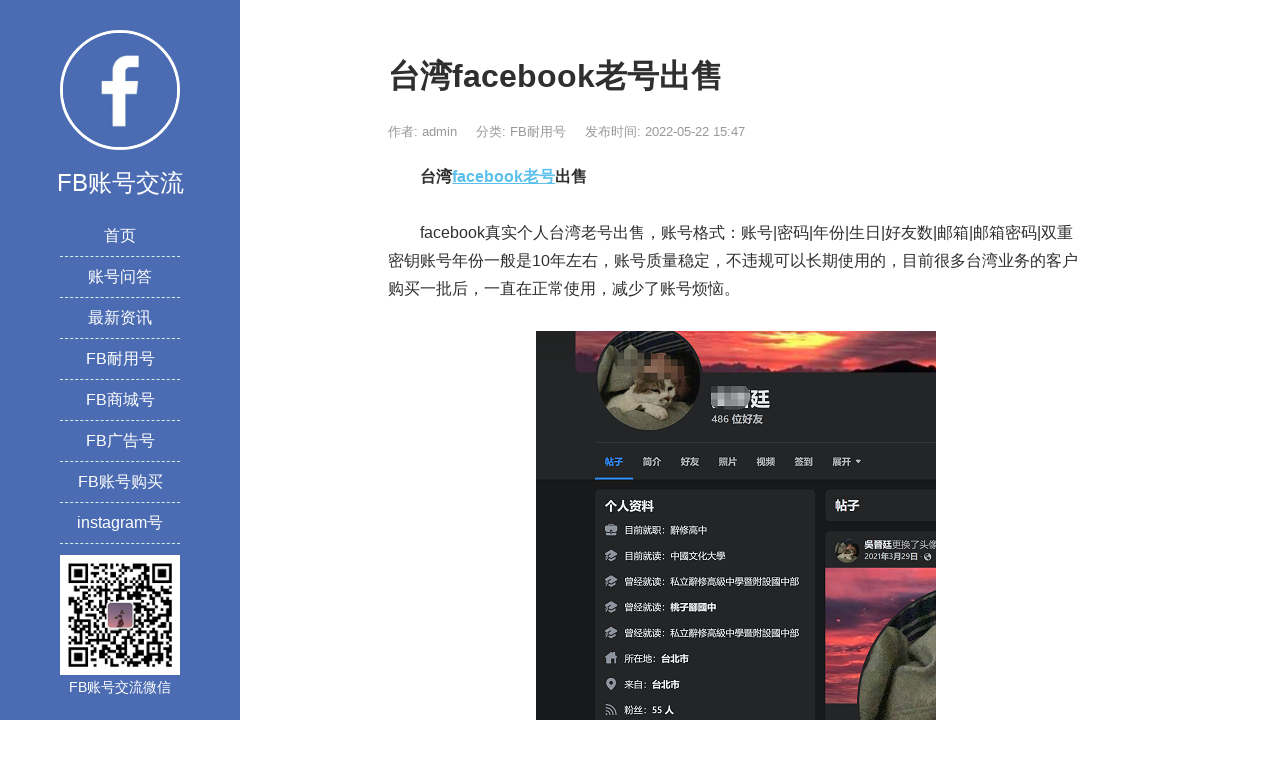

--- FILE ---
content_type: text/html
request_url: http://www.fbzhcs.com/fbnyh/284.html
body_size: 4241
content:
<!DOCTYPE html>
<html lang="zh-CN">
<head>
<meta http-equiv="Content-Type" content="text/html; charset=utf-8" />
<meta http-equiv="X-UA-Compatible" content="IE=edge">
<meta name="viewport" content="width=device-width, initial-scale=1, maximum-scale=1">
<title>台湾facebook老号出售_facebook账号出售&mdash;&mdash;专注海外营销服务</title>
<meta name="keywords" content="台湾facebook老号出售" />
<meta name="description" content="台湾facebook老号出售 facebook真实个人台湾老号出售，账号格式：账号|密码|年份|生日|好友数|邮箱|邮箱密码|双重密钥账号年份一般是10年左右，账号质量稳定，不违规可以长期使用的，目前很多台湾业务的客户购买一批后，一直在正常使用，减少了账号烦恼。 facebook台湾账号 FB台湾老号状态： FB台湾老号带几十到-几千好友都有，动态资料，收上来的真实的台湾个人老号。 faceboo" />
<link rel="shortcut icon" href="http://www.fbzhcs.com/favicon.ico" type="image/x-icon" />
<link rel="stylesheet" href="http://www.fbzhcs.com/skin/css/bootstrap.min.css">
<link rel="stylesheet" href="http://www.fbzhcs.com/skin/css/font-awesome.min.css">
<script type="text/javascript" src="http://www.fbzhcs.com/skin/js/jquery.min.js"></script>
<script type="text/javascript" src="http://www.fbzhcs.com/skin/js/bootstrap.min.js"></script>
<link rel="stylesheet" href="http://www.fbzhcs.com/skin/css/style.css">
</head>

<body>
  
  
  
  
<header id="header">
  <div class="avatar"><img src="http://www.fbzhcs.com/skin/img/avatar.jpg" alt="facebook账号出售&mdash;&mdash;专注海外营销服务" class="img-circle" width="50%"></div>
  <h3 id="name">FB账号交流</h3>
  <!--<div class="sns">  <a href="" target="_blank" rel="nofollow" title="Weibo"><i class="fa fa-weibo" aria-hidden="true"></i></a></div>-->
  <div class="nav">
    
    
    <ul>
      <li><a href="http://www.fbzhcs.com/" title="facebook耐用号">首页</a></li>
      <li><a href="http://www.fbzhcs.com/zhwd/">账号问答</a>
        <ul>
          
          <li><a href="http://www.fbzhcs.com/fbzysx/">注意事项</a></li>
          
          <li><a href="http://www.fbzhcs.com/zsfx/">一些分享</a></li>
          
          <li><a href="http://www.fbzhcs.com/zhwd/FBjiaocheng/">FB教程</a></li>
          
          <li><a href="http://www.fbzhcs.com/zhwd/FBkehufuwu/">FB客户服务</a></li>
          
          <li><a href="http://www.fbzhcs.com/zhwd/ChatGPT/">ChatGPT账号购买|自动发号</a></li>
          
          <li><a href="http://www.fbzhcs.com/zhwd/FBfazhanlishi/">FB发展历史</a></li>
          
        </ul>
      </li><li><a href="http://www.fbzhcs.com/zxzx/">最新资讯</a>
        <ul>
          
        </ul>
      </li><li><a href="http://www.fbzhcs.com/fbnyh/">FB耐用号</a>
        <ul>
          
        </ul>
      </li><li><a href="http://www.fbzhcs.com/fbsch/">FB商城号</a>
        <ul>
          
        </ul>
      </li><li><a href="http://www.fbzhcs.com/FBguanggaohao/">FB广告号</a>
        <ul>
          
        </ul>
      </li><li><a href="http://www.fbzhcs.com/fbzhgm/">FB账号购买</a>
        <ul>
          
        </ul>
      </li><li><a href="http://www.fbzhcs.com/instagramzhanghaochushou/">instagram号</a>
        <ul>
          
        </ul>
      </li><li><a href="http://www.fbzhcs.com/a/jiancha_facebook_zhanghu/">FB检查UID</a>
        <ul>
          
        </ul>
      </li> 
      <li><a href="http://www.fbzhcs.com/yzm.html">密钥生成器</a></li>
      <li><a href="http://www.fbzhcs.com/a/dashang/"><i class="fa fa-gift" aria-hidden="true"></i> 打赏 <i class="fa fa-gift" aria-hidden="true"></i></a></li>
    </ul>
  </div>
  <div class="weixin"> <img src="http://www.fbzhcs.com/skin/img/weixin.jpg" alt="facebook账号出售&mdash;&mdash;专注海外营销服务微信" width="50%">
    <p>FB账号交流微信</p>
  </div>
</header>

<div id="main">
  <article class="col-md-8 col-md-offset-2 view clearfix">
    <h1 class="view-title">台湾facebook老号出售</h1>
    <div class="view-meta"> <span>作者: admin</span> <span>分类: <a href="http://www.fbzhcs.com/fbnyh/" rel="category tag"> FB耐用号 </a></span> <span>发布时间: 2022-05-22 15:47</span> <span></span> </div>
    <div class="view-content"> <div>
	<strong>　　台湾<a href='http://www.fbzhcs.com' target='_blank'><u>facebook老号</u></a>出售</strong></div>
<div>
	&nbsp;</div>
<div>
	　　facebook真实个人台湾老号出售，账号格式：账号|密码|年份|生日|好友数|邮箱|邮箱密码|双重密钥账号年份一般是10年左右，账号质量稳定，不违规可以长期使用的，目前很多台湾业务的客户购买一批后，一直在正常使用，减少了账号烦恼。<br />
	&nbsp;</div>
<div style="text-align: center;">
	<img alt="" src="/uploads/allimg/220522/1-220522155046319.png" style="width: 400px; height: 400px;" /><br />
	&nbsp;</div>
<div>
	&nbsp; &nbsp; &nbsp; facebook台湾账号<br />
	&nbsp;</div>
<div>
	<strong>　　FB台湾老号状态：</strong></div>
<div>
	&nbsp;</div>
<div>
	　　FB台湾老号带几十到-几千好友都有，动态资料，收上来的真实的台湾个人老号。</div>
<div>
	&nbsp;</div>
<div>
	　　facebook台湾老号售后规范：</div>
<div>
	&nbsp;</div>
<div>
	　　fb台湾真实个人老号售后为7天封号换一次，正常使用账号是不会出现问题的，但是有些客户ip质量太差，而且上来就全部资料替换修改，这种出现问题也很正常了，所以7天售后换一次是防止新手，毕竟都是要成本的。</div>
<div>
	&nbsp;</div>
<div>
	<strong>　　台湾老号使用条件：</strong></div>
<div>
	&nbsp;</div>
<div>
	　　facebook台湾老号不限ip设备使用，手机电脑都可以登录使用，账号购买后会给你发送相应的登录教程，一般来说双重验证登录，现在基本上都会的了，现在市场基本上都是双重验证登录了。</div>
<div>
	&nbsp;</div>
<div>
	　　另出售波兰fb号，美国fb号，澳大利亚fb号，墨西哥，阿根廷，意大利，瑞士，瑞典，fb号，台湾fb号，日本fb号，菲律宾fb号，印尼fb号，巴西fb号，泰国fb号，越南，意大利，法国，英国等等，fb申诉认证广告号，实名认证号（带身份信息）小白号，几个月号，质量保障，欢迎咨询合作！</div>
 </div>
    
    <section class="support-author">
      <p>微信扫描二维码，交流Facebook账号 </p>
      <button type="button" class="btn btn-primary" data-toggle="modal" data-target="#myModal"><i class="fa fa-cny" aria-hidden="true"></i> 账号交流</button>
      <a href="http://www.fbnyh.com/" target="_blank" class="btn btn-primary">在线购买</a>
    </section>
   
  </article>
  <section class="col-md-8 col-md-offset-2 clearfix">
    <div class="read">
      <div class="read-head"> <i class="fa fa-book"></i> 更多阅读 </div>
      <div class="read-list row">
        <div class="col-md-6">
          <ul>
            <li><a href="http://www.fbzhcs.com/LINE账号出售/231.html" target="_blank">注册line账号收不到验证码</a></li>
<li><a href="http://www.fbzhcs.com/fbzysx/240.html" target="_blank">如何注册Facebook 账号及避免被封</a></li>
<li><a href="http://www.fbzhcs.com/zsfx/256.html" target="_blank">facebook账号加好友，官方说明</a></li>
<li><a href="http://www.fbzhcs.com/fbnyh/208.html" target="_blank">Facebook养号注意事项 - facebook养号教程</a></li>
<li><a href="http://www.fbzhcs.com/zsfx/264.html" target="_blank">facebook注册游戏账号-facebook绑定应用号</a></li>
<li><a href="http://www.fbzhcs.com/fbnyh/286.html" target="_blank">荷兰facebook老号出售</a></li>
<li><a href="http://www.fbzhcs.com/fbnyh/281.html" target="_blank">哥伦比亚facebook老号出售</a></li>
<li><a href="http://www.fbzhcs.com/fbsch/209.html" target="_blank">facebook台湾商城号购买</a></li>
<li><a href="http://www.fbzhcs.com/fbnyh/279.html" target="_blank">日本facebook真实个人老号出售</a></li>
<li><a href="http://www.fbzhcs.com/zhwd/FBkehufuwu/219.html" target="_blank">消费者选择跨境网购而非国内网购的主要原因</a></li>

          </ul>
        </div>
        <div class="col-md-6">
          <ul>
            <li><a href="http://www.fbzhcs.com/fbnyh/251.html" title="facebook实名认证号">facebook实名认证号</a></li>
<li><a href="http://www.fbzhcs.com/zhwd/ChatGPT/293.html" title="ChatGPT账号购买，自动发号">ChatGPT账号购买，自动发号</a></li>
<li><a href="http://www.fbzhcs.com/zhwd/FBjiaocheng/217.html" title="在 Facebook 和 Instagram 投放广告的时机">在 Facebook 和 Instagram 投放广告的时机</a></li>
<li><a href="http://www.fbzhcs.com/zsfx/256.html" title="facebook账号加好友，官方说明">facebook账号加好友，官方说明</a></li>
<li><a href="http://www.fbzhcs.com/zhwd/FBkehufuwu/220.html" title="Facebook 更新金融服务和产品广告政策">Facebook 更新金融服务和产品广告政策</a></li>
<li><a href="http://www.fbzhcs.com/zxzx/297.html" title="为数字广告商提供定制的虚拟卡解决方案【广">为数字广告商提供定制的虚拟卡解决方案【广</a></li>
<li><a href="http://www.fbzhcs.com/zhwd/FBkehufuwu/218.html" title="解读当今跨境购物者鲜为人知的行为习惯">解读当今跨境购物者鲜为人知的行为习惯</a></li>
<li><a href="http://www.fbzhcs.com/instagramzhanghaochushou/aid}.html" title="美国Instagram真实个人老号出售">美国Instagram真实个人老号出售</a></li>
<li><a href="http://www.fbzhcs.com/fbzysx/204.html" title="如何使用活动日志隐藏或删除动态？">如何使用活动日志隐藏或删除动态？</a></li>
<li><a href="http://www.fbzhcs.com/fbnyh/208.html" title="Facebook养号注意事项 - facebook养号教程">Facebook养号注意事项 - facebook养号教程</a></li>

          </ul>
        </div>
      </div>
    </div>
    
  </section>
</div>
<!--modal-->
<div class="modal fade" id="myModal" tabindex="-1" role="dialog" aria-labelledby="myModalLabel">
  <div class="modal-dialog" role="document">
    <div class="modal-content">
      <div class="modal-header">
        <button type="button" class="close" data-dismiss="modal" aria-label="Close"><span aria-hidden="true">×</span></button>
        <h4 class="modal-title" id="myModalLabel"><i class="fa fa-cny" aria-hidden="true"></i>交流Facebook账号</h4>
      </div>
      <div class="modal-body text-center">
        <p><img border="0" src="/skin/img/alipay.jpg" alt="支付宝" width="180" height="180" style="margin: 0 8%;"><img border="0" src="/skin/img/weixin.jpg" alt="微信钱包" width="180" height="180" style="margin: 0 8%;"></p>
        <p>扫描二维码，交流Facebook账号</p>
      </div>
    </div>
  </div>
</div>
  
 <!-- <center>
    <script src='http://www.fbzhcs.com/plus/ad_js.php?aid=2' language='javascript'></script></center>-->
<!--modal--> 

<div class="footer_search visible-xs visible-sm">
  <form name="formsearch" method="get" action="http://www.fbzhcs.com/plus/search.php">
    <input type="hidden" name="kwtype" value="0" />
    <div class="input-group">
      <input type="search" class="form-control" placeholder="搜索…" value="" name="q" id="q">
      <span class="input-group-btn">
      <button class="btn btn-default" type="submit"><i class="fa fa-search" aria-hidden="true"></i></button>
      </span> </div>
  </form>
</div>
<footer id="footer">
  
  <div class="copyright" style="text-align: center;">
    <p><i class="fa fa-copyright" aria-hidden="true"></i><b>facebook账号出售&mdash;&mdash;专注海外营销服务</b> </p>
  <p><img src="http://www.fbzhcs.com/uploads/allimg/191106/1-191106213230148.png" alt="facebook账号购买" ></p>
    <p>微信号：facebookls</p>
    <p>Admin工作室 —— 版权信息</p>
  
    
  </div>
  
  
 

<!--baidu自送推送-->

<script>
(function(){
    var bp = document.createElement('script');
    var curProtocol = window.location.protocol.split(':')[0];
    if (curProtocol === 'https') {
        bp.src = 'https://zz.bdstatic.com/linksubmit/push.js';
    }
    else {
        bp.src = 'http://push.zhanzhang.baidu.com/push.js';
    }
    var s = document.getElementsByTagName("script")[0];
    s.parentNode.insertBefore(bp, s);
})();
</script>
  
  
  <!--baidu tongji-->
  
  <script>
var _hmt = _hmt || [];
(function() {
  var hm = document.createElement("script");
  hm.src = "https://hm.baidu.com/hm.js?60a142a05d4dc2e919b754b3cc060bdc";
  var s = document.getElementsByTagName("script")[0]; 
  s.parentNode.insertBefore(hm, s);
})();
</script>

  
 
<script type="text/javascript" src="/skin/js/skel.min.js"></script> 
<script type="text/javascript" src="/skin/js/util.min.js"></script> 
<script type="text/javascript" src="/skin/js/nav.js"></script> 
<script type='text/javascript' src='/skin/js/form.js'></script> 
<script type='text/javascript' src='/skin/js/comment-reply.min.js'></script> 
<script type='text/javascript' src='/skin/js/wp-embed.min.js'></script> 
   
</body>
</html>

--- FILE ---
content_type: text/css
request_url: http://www.fbzhcs.com/skin/css/style.css
body_size: 2757
content:
/* AB模版网 做最好的织梦整站模板下载网站 */
/* 网址：Www.AdminBuy.Cn */
/* 图标大全：Sc.AdminBuy.Cn 专业建站素材网站 */
/* QQ：9490489 */
body {
	font-family: "lucida grande", "lucida sans unicode", lucida, helvetica, "Hiragino Sans GB", "Microsoft YaHei", "WenQuanYi Micro Hei", sans-serif;
	line-height: 1.8;
	font-size: 16px;
	color: #555;
	font-weight: 300;
	overflow-x: hidden;
	background: #fff
}
a {
	color: #5bc0eb;
	-webkit-transition: .5s;
	-o-transition: .5s;
	transition: .5s
}
a:hover {
	text-decoration: none!important;
	color: #2980b9!important
}
#header {
	position: fixed;
	width: 15em;
	height: 100%;
	background: #4b6cb3;
	text-align: center;
	z-index: 999
}
#header .avatar {
	margin-top: 30px
}
#header .avatar img {
	border: 3px solid #FFF
}
#header .avatar img:hover {
	border-color: #d1f1e9
}
#header h3 {
	color: #FFF
}
#header .sns a {
	color: #d1f1e9;
	margin: 0 3px;
	font-size: 18px
}
#header .sns a:hover {
	color: #fff!important
}
#header .nav {
	margin: 20px 0
}
#header .nav ul {
	margin: 0 25%;
	padding: 0
}
#header .nav ul li {
	border-bottom: 1px dashed #d1f1e9;
	padding: 6px 0;
	list-style: none;
	margin: 0
}
#header .nav a {
	color: #FFF;
	font-size: 16px
}
#header .nav a:hover {
	cursor: pointer;
	color: #d1f1e9!important
}
#header .nav ul li ul {
	position: absolute;
	display: none;
	margin-left: 6em;
	margin-top: -34px;
	padding: 0 15px;
	border-radius: 4px;
	background: #3498db;
	white-space: nowrap;
	z-index: 2000
}
#header .nav ul li ul a {
	font-size: 14px
}
#header .nav ul li:hover ul {
	display: block
}
#header .weixin {
	color: #FFF;
	font-size: 14px;
	position: absolute;
	bottom: 10px
}
#main, #footer {
	margin-left: 12em;
	overflow: hidden;
	padding-top: 2em
}
#main .box {
	width: 90%;
	margin: 0 auto
}
.uptop {
	padding: 15px;
	margin: 0 0 20px 0;
	font-size: 20px;
	background-color: whitesmoke;
	border-left: 4px solid #f57e42;
	box-sizing: border-box;
	box-shadow: 0 0 1px #d9d9d9
}
.article-list-1 {
	margin-bottom: 50px;
	border: 1px solid #e0e0e0;
	border-radius: 0;
	padding: 10px 15px 20px 15px;
	background: #FFF
}
.article-list-1 .post-title a {
	color: #1c1c1c;
	-webkit-transition: color .3s;
	transition: .3s;
	text-decoration: none;
	font-size: 25px
}
.article-list-1 .post-meta {
	overflow: hidden;
	margin-bottom: 10px;
	font-size: 13px;
	color: #b3b3b3
}
.article-list-1 .post-meta {
	overflow: hidden;
	margin-bottom: 10px;
	font-size: 13px;
	color: #b3b3b3;
	white-space: nowrap
}
.article-list-1 .post-meta .meta-span {
	margin-right: 15px
}
.article-list-1 .post-meta a {
	font-size: 13px;
	color: #b3b3b3
}
.article-list-2 {
	border-bottom: 1px dashed #d9d9d9;
	margin-bottom: 20px;
	padding-bottom: 15px
}
.article-list-2 .post-time {
	font-size: 12px;
	margin-right: 10px;
	color: #b3b3b3
}
.article-list-2 .post-title {
	margin: 0;
	font-size: 18px;
	line-height: 2.5
}
.article-list-2 .post-title a {
	font-size: 18px;
	font-weight: bold;
	color: #555
}
.article-list-2 .post-meta {
	overflow: hidden;
	margin-bottom: 10px;
	font-size: 13px;
	color: #b3b3b3
}
.article-list-2 .post-meta .meta-span {
	margin-right: 15px
}
.article-list-2 .post-meta a {
	font-size: 13px;
	color: #b3b3b3
}
.article-list-2 .post-meta .post-tags {
	margin-left: 10px
}
.widget {
	margin-bottom: 25px;
	padding: 30px;
	background-color: #fff;
	border: 1px solid #e0e0e0;
	border-radius: 0
}
.widget a {
	color: #4c4c4c;
	text-decoration: none;
	-webkit-transition: color .3s;
	transition: color .3s
}
.widget ul {
	padding: 0;
	margin: 0
}
.widget li {
	list-style: none;
	padding: 2px 0;
	margin: 0;
	font-family: Fontawesome
}
.widget .widget-title {
	position: relative;
	margin: 0 0 15px;
	padding-bottom: 15px
}
.widget .widget-title::after {
	position: absolute;
	left: 0;
	bottom: 0;
	height: 2px;
	width: 40px;
	background-color: #5bc0eb;
	content: ''
}
.widget-cat li::before {
	content: '\f114';
	margin-right: 8px
}
.widget-hot li::before {
	content: '\f040';
	margin-right: 5px
}
.widget-tags {
	line-height: 1.5
}
.widget-links li::before {
	content: '\f0c1';
	margin-right: 8px
}
.widget-links li a {
	font-size: 14px
}
.view-title {
	word-break: break-all;
	font-size: 32px;
	font-weight: bold;
	line-height: 1.5;
	color: #2f2f2f
}
.view-meta {
	margin: 20px 0;
	color: #999;
	font-size: 13px
}
.view-meta a {
	color: #999;
	font-size: 13px
}
.view-meta span {
	margin-right: 15px
}
.view-content {
	color: #2f2f2f;
	word-wrap: break-word
}
.view-content img {
	max-width: 100%
}
.view-content p {
	margin: 0 0 20px 0
}
.view-content blockquote {
	padding: 10px 15px;
	margin-bottom: 20px;
	background-color: whitesmoke;
	border-left: 4px solid #999;
	word-break: break-word;
	font-size: 15px;
	font-weight: 100
}
.view-content blockquote p {
	margin: 5px 0
}
.view-content h5 {
	font-size: 16px;
	font-weight: 600;
	border: 1px dashed #DDD;
	background: #f1f1f1;
	padding: 10px;
	margin: 20px 0
}
.view-tag {
	font-size: 12px;
	color: #999;
	margin: 30px 0;
	overflow: hidden
}
.view-tag a {
	color: #999;
	margin-right: 10px
}
.support-author {
	padding: 25px;
	margin-bottom: 40px;
	background-color: whitesmoke;
	border-left: 4px solid #f57e42;
	box-sizing: border-box;
	box-shadow: 0 0 1px #d9d9d9
}
.support-author p {
	margin: 0 auto 10px;
	font-size: 17px;
	font-weight: bold
}
.support-author .btn-primary {
	border-color: #f57e42;
	background: #f57e42
}
.support-author .btn-primary:hover, .support-author .btn-primary:focus {
	color: white;
	border-color: #f5ad6e;
	background-color: #f5ad6e
}
#comments {
	margin-top: 50px
}
#comments .comment-head {
	margin-bottom: 25px;
	border-top: 1px solid #eee;
	border-bottom: 1px solid #eee;
	color: #999;
	font-size: 13px;
	font-weight: normal;
	line-height: 52px
}
#comments .comment-head a {
	margin: 0 5px;
	color: #999
}
#comments ul {
	margin: 0;
	padding: 0
}
#comments ul li {
	margin: 0;
	padding: 0;
	list-style: none
}
#comments .comment_li {
	margin-bottom: 20px;
	padding-bottom: 20px;
	border-bottom: 1px solid #eee;
	font-size: 16px;
	line-height: 1.5
}
#comments .comment_top {
	padding-top: 10px;
	margin: 0 0 10px
}
#comments .comment_avatar {
	float: left;
	width: 50px
}
#comments .comment_avatar img {
	border-radius: 50%;
	width: 40px
}
#comments .comment_author {
	font-size: 14px;
	margin: 0;
	padding: 0;
	color: #5bc0eb
}
#comments .comment_time {
	font-size: 12px;
	margin: 0;
	padding: 0;
	color: #b1b1b1
}
#comments .comment_top .pull-right {
	margin-top: 10px
}
#comments .comment_top .pull-right a {
	font-size: 14px
}
#comments .children {
	padding: 0;
	margin: 0
}
#comments .children .comment_li {
	padding: 5px 0 5px 15px;
	border-bottom: 1px dashed #d9d9d9;
	border-left: 3px solid #d9d9d9;
	font-size: 13px;
	margin-bottom: 0;
	background-color: #f9f9fa
}
#respond {
	background-color: #f9f9fa;
	padding: 10px 15px 20px 15px;
	margin: 20px 0
}
#respond .comment-notes {
	font-size: 12px
}
.read {
	border-top: 1px solid #d9d9d9;
	border-bottom: 1px solid whitesmoke;
	background-color: whitesmoke;
	padding: 1em;
	margin-top: 2em
}
.read-head {
	margin-bottom: 1em;
	color: #555;
	font-size: 14px;
	font-weight: 600
}
.read-list ul {
	margin: 0;
	padding: 0
}
.read-list ul li {
	padding: 2px 0;
	margin: 0;
	font-family: Fontawesome;
	overflow: hidden;
	white-space: nowrap
}
.read-list ul li a {
	font-size: 14px;
	color: #555
}
.copyright {
	overflow: hidden;
	padding: 10px 0;
	width: 88%;
	margin: 0 auto;
	background: transparent url(../img/footer-line.png) repeat-x top center
}
.copyright p {
	font-size: 12px;
	margin: 3px 0
}
.copyright a {
	color: #555
}
.errors_404 {
	width: 100%
}
.errors_404 img {
	max-width: 100%;
	min-width: 100%
}
.errors_link {
	text-align: center;
	margin: 20px 0 100px 0
}
.errors_link a {
	margin: 0 20px
}
#titleBar {
	display: none
}
@media screen and (max-width:1024px) {
#main, #footer {
	margin-left: 0;
	padding-top: 4em
}
#header {
	position: fixed;
	top: 0;
	right: 0;
	z-index: 10002;
	display: block;
	overflow-y: auto;
	width: 23em;
	height: 100%;
	-webkit-transition: -webkit-transform .5s ease;
	-moz-transition: -moz-transform .5s ease;
	transition: transform .5s ease;
	-webkit-transform: translateX(23em);
	-moz-transform: translateX(23em);
	transform: translateX(23em);
	-moz-backface-visibility: hidden;
	-webkit-backface-visibility: hidden;
	-ms-backface-visibility: hidden;
	backface-visibility: hidden;
	-ms-transition: -ms-transform .5s ease;
	-ms-transform: translateX(23em)
}
#titleBar {
	position: fixed;
	top: 0;
	left: 0;
	z-index: 10001;
	display: block;
	width: 100%;
	height: 44px;
	min-width: 320px;
	background: #222;
	color: #fff;
	-webkit-transition: -webkit-transform .5s ease;
	-moz-transition: -moz-transform .5s ease;
	transition: transform .5s ease;
	-moz-backface-visibility: hidden;
	-webkit-backface-visibility: hidden;
	-ms-backface-visibility: hidden;
	backface-visibility: hidden;
	-ms-transition: -ms-transform .5s ease
}
#titleBar .title {
	display: block;
	padding: 0 1em;
	width: 100%;
	height: 44px;
	color: #fff;
	text-align: center;
	font-weight: 700;
	line-height: 44px
}
#titleBar .title a {
	border: 0;
	text-decoration: none
}
#titleBar .toggle {
	position: absolute;
	top: 0;
	right: 0;
	width: 6em;
	height: 4em;
	outline: 0;
	border: 0;
	text-decoration: none
}
#titleBar .toggle:before {
	text-transform: none!important;
	font-weight: 400;
	font-style: normal;
	font-family: FontAwesome;
	-moz-osx-font-smoothing: grayscale;
	-webkit-font-smoothing: antialiased
}
#titleBar .toggle:before {
	position: absolute;
	top: 0;
	right: 0;
	display: block;
	width: 64px;
	height: 44px;
	background: #5bc0eb;
	color: #fff;
	content: '\f0c9';
	text-align: center;
	font-size: 18px;
	line-height: 44px
}
body.header-visible #titleBar, body.header-visible #main {
	-webkit-transform: translateX(-23em);
	-moz-transform: translateX(-23em);
	transform: translateX(-23em);
	-ms-transform: translateX(-23em)
}
body.header-visible #header {
	-webkit-transform: translateX(0);
	-moz-transform: translateX(0);
	transform: translateX(0);
	-ms-transform: translateX(0)
}
#header .nav ul li ul {
	margin-left: -1em;
	margin-top: .5em
}
}
@media screen and (max-width:736px) {
#main {
	margin-left: 0;
	padding-top: 4em
}
#footer {
	margin-left: 0;
	padding-top: 1em
}
#main .box {
	width: 100%
}
#header .avatar {
	display: none
}
#header .weixin {
	position: static;
	bottom: none;
	margin-top: 50px
}
#header {
	right: 0;
	width: 17em;
	-webkit-transform: translateX(17em);
	-moz-transform: translateX(17em);
	transform: translateX(17em);
	-ms-transform: translateX(17em)
}
#titleBar .toggle {
	width: 6em;
	height: 4em
}
#titleBar .toggle:before {
	width: 44px;
	font-size: 14px
}
body.header-visible #titleBar, body.header-visible #main {
	-webkit-transform: translateX(-17em);
	-moz-transform: translateX(-17em);
	transform: translateX(-17em);
	-ms-transform: translateX(-17em)
}
#header .nav ul li ul {
	margin-left: -1em;
	margin-top: .5em
}
.modal-dialog {
	margin-top: 60px
}
}
.footer_search {
	width: 88%;
	margin: 0 auto;
	padding-top: 1em
}
.pagess {clear: both;margin: 20px;overflow: hidden;margin-left: 0px;text-align: center;font-size:12px}
.pagess ul li { display:inline-block;border: 1px solid #ccc;padding: 2px 9px;margin: 0 3px;line-height: 20px;background: #fff;color:#999}
.pagess ul li:hover{ background:#ccc; color:#fff;border: 1px solid #ccc}
.pagess ul li:hover a{color:#fff;}
.pagess ul li.thisclass {display: inline-block;border: 1px solid #ccc;padding: 2px 9px;margin: 0 3px;background: #ccc;color: #fff;}
.pagess ul li.thisclass a {color: #fff;}
.pagess ul li a{ display:block;color:#999}
.pagess ul li a:hover {color: #fff;}